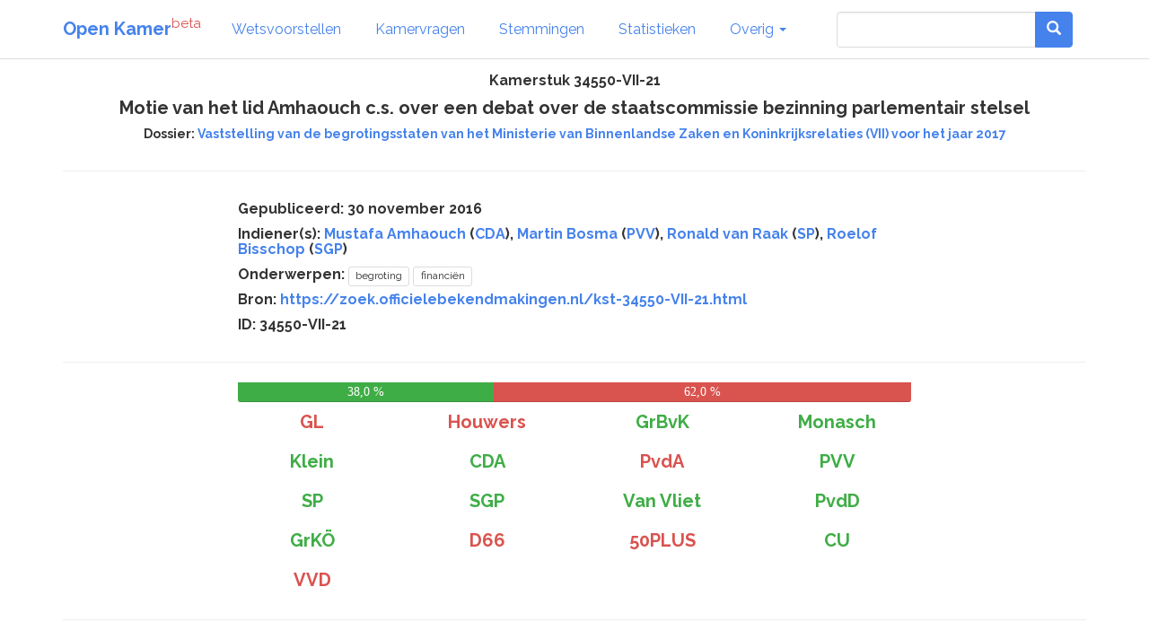

--- FILE ---
content_type: text/html; charset=utf-8
request_url: https://www.openkamer.org/kamerstuk/34550-VII/21/
body_size: 3477
content:
<!DOCTYPE html>



<html>

<head>

  <meta charset="utf-8">
  <meta http-equiv="X-UA-Compatible" content="IE=edge">
  <meta name="viewport" content="width=device-width, initial-scale=1.0">

  <title>Kamerstuk 34550-VII-21 - Motie van het lid Amhaouch c.s. over een debat over de staatscommissie bezinning parlementair stelsel - 30 november 2016 | Open Kamer</title>

  <link rel="apple-touch-icon" sizes="120x120" href="//www.openkamer.org/static/favicons/apple-touch-icon.png">
  <link rel="icon" type="image/png" href="//www.openkamer.org/static/favicons/favicon-32x32.png" sizes="32x32">
  <link rel="icon" type="image/png" href="//www.openkamer.org/static/favicons/favicon-16x16.png" sizes="16x16">
  <link rel="manifest" href="//www.openkamer.org/static/favicons/manifest.json">
  <link rel="mask-icon" href="//www.openkamer.org/static/favicons/safari-pinned-tab.svg" color="#5bbad5">
  <link rel="shortcut icon" href="//www.openkamer.org/static/favicons/favicon.ico">
  <meta name="msapplication-config" content="//www.openkamer.org/static/favicons/browserconfig.xml">
  <meta name="theme-color" content="#ffffff">

  

  <link rel="stylesheet" href="//www.openkamer.org/static/bootstrap/css/bootstrap_readable.min.css" type="text/css">
  <link rel="stylesheet" href="//www.openkamer.org/static/css/openkamer-1.0b9.css?v=1" type="text/css">
  <link rel="stylesheet" href="//www.openkamer.org/static/fonts/font-awesome-4.7.0/css/font-awesome.min.css" type="text/css">

  <script src="//www.openkamer.org/static/jquery-3.1.1/jquery-3.1.1.min.js" type="text/javascript"></script>
  <script src="//www.openkamer.org/static/bootstrap/js/bootstrap.min.js" type="text/javascript"></script>

  

  
  <!-- Piwik -->
  <script type="text/javascript">
    var _paq = _paq || [];
    _paq.push(["setDomains", ["*.openkamer.org"]]);
    _paq.push(['trackPageView']);
    _paq.push(['enableLinkTracking']);
    (function() {
      var u="//www.openkamer.org/piwik/";
      _paq.push(['setTrackerUrl', u+'piwik.php']);
      _paq.push(['setSiteId', 4]);
      var d=document, g=d.createElement('script'), s=d.getElementsByTagName('script')[0];
      g.type='text/javascript'; g.async=true; g.defer=true; g.src=u+'piwik.js'; s.parentNode.insertBefore(g,s);
    })();
  </script>
  <noscript><p><img src="//www.openkamer.org/piwik/piwik.php?idsite=4" style="border:0;" alt="" /></p></noscript>
  <!-- End Piwik Code -->
  

</head>

<body>

  <div class="navbar navbar-default navbar-fixed-top">
    <div class="container">

      <div class="navbar-header">
        <button type="button" class="navbar-toggle" data-toggle="collapse" data-target=".navbar-collapse">
          <span class="icon-bar"></span>
          <span class="icon-bar"></span>
          <span class="icon-bar"></span>
        </button>
        <a class="navbar-brand" href="/"><b>Open Kamer</b><sup class="text-danger">beta</sup></a>
      </div>

      <div class="collapse navbar-collapse">
        <ul class="nav navbar-nav">

          <li><a href="/wetsvoorstellen/">Wetsvoorstellen</a></li>

          <li><a href="/kamervragen/">Kamervragen</a></li>

          <li class="hidden-sm"><a href="/stemmingen/">Stemmingen</a></li>

          <li class="hidden-sm"><a href="/stats/">Statistieken</a></li>

          <li class="dropdown">
            <a href="#" class="dropdown-toggle" data-toggle="dropdown" role="button" aria-haspopup="true" aria-expanded="false">Overig <span class="caret"></span></a>
            <ul class="dropdown-menu">
              <!--<li><a href="/agendas/">Agenda's</a></li>-->
              <li><a href="/kabinet/huidig/">Kabinet</a></li>
              <li><a href="/tweedekamerleden/">Kamerleden</a></li>
              <li><a href="/partijen/">Partijen</a></li>
              <li><a href="/commissies/">Commissies</a></li>
              <li><a href="/geschenken/">Geschenken</a></li>
              <li><a href="/reizen/">Reizen</a></li>
              <li class="visible-sm"><a href="/stats/">Statistieken</a></li>
              <li class="visible-sm"><a href="/stemmingen/">Stemmingen</a></li>
              <li><a href="/commissie/verslagen/">Verslagen AO</a></li>
            </ul>
          </li>
        </ul>    
        
        <ul class="nav navbar-nav navbar-right">

            <form class="navbar-form visible-lg" role="search" method="get" action="/search">
                <div class="input-group">
                    <input type="search" name="q" id="id_q" class="form-control">
                    <div class="input-group-btn">
                    <button type="submit"  class="btn btn-primary">   

                    <i class="glyphicon glyphicon-search"></i>

                    </button>
                    </div>
                </div>

            </form>

            <li><a href="/search/" type="button" class="btn btn-default navbar-btn hidden-lg"><span class="glyphicon glyphicon-search"></span></a></li>

        </ul>

      </div>

    </div>

  </div>

  <script type="text/javascript">
  $.ajaxSetup({
    data: { csrfmiddlewaretoken: 'kJ6wyq2XJjyCmhtbVofK3EhKL4wuyFgiTZ13jnMnE5X5d1KeAReU3piMOSLudF1f' },
  });
  </script>

  <div class="container">
    

<div class="row">
  <div class="col-lg-12" align="center">

    <h5>Kamerstuk 34550-VII-21</h5>

    
      <h4>Motie van het lid Amhaouch c.s. over een debat over de staatscommissie bezinning parlementair stelsel</h4>
    

    
    <h6>
      Dossier: <a href="/dossier/tijdlijn/34550-VII/">Vaststelling van de begrotingsstaten van het Ministerie van Binnenlandse Zaken en Koninkrijksrelaties (VII) voor het jaar 2017</a>
    </h6>
    

  </div>
</div>

<hr/>

<div class="row">
  <div class="col-lg-8 col-lg-offset-2">
    <H5>Gepubliceerd: 30 november 2016</H5>
<h5>Indiener(s):
  
    
  <a href="/persoon/mustafa-amhaouch/">Mustafa Amhaouch</a>
  
  (<a href="/partij/cda/">CDA</a>),

  <a href="/persoon/martin-bosma/">Martin Bosma</a>
  
  (<a href="/partij/pvv/">PVV</a>),

  <a href="/persoon/ronald-van-raak/">Ronald van Raak</a>
  
  (<a href="/partij/sp/">SP</a>),

  <a href="/persoon/roelof-bisschop/">Roelof Bisschop</a>
  
  (<a href="/partij/sgp/">SGP</a>)

  
</h5>
<h5>Onderwerpen: <a href="/kamervragen/?categories=46"><span class="label label-default">begroting</span></a> <a href="/kamervragen/?categories=27"><span class="label label-default">financiën</span></a> </h5>
<h5>Bron: <a href="https://zoek.officielebekendmakingen.nl/kst-34550-VII-21.html">https://zoek.officielebekendmakingen.nl/kst-34550-VII-21.html</a></h5>
<h5>ID: 34550-VII-21</h5>




  </div>
</div>

<hr/>


  

  <div class="row">
    <div class="col-sm-8 col-sm-offset-2" align="center">
        


<div class="progress vote-result">
  <div class="progress-bar progress-bar-success" style="width: 38.0%" title="GrBvK, Monasch, Klein, CDA, PVV, SP, SGP, Van Vliet, PvdD, GrKÖ, CU, ">38,0 %</div>
  <div class="progress-bar progress-bar-danger" style="width: 62.0%" title="GL, Houwers, PvdA, D66, 50PLUS, VVD, ">62,0 %</div>
  <div class="progress-bar progress-bar-warning" style="width: 0.0%" title=""></div>
</div>

    </div>
  </div>

  <div class="row">
    <div class="col-sm-8 col-sm-offset-2">
      

<div class="row">
  
  <div class="col-xs-3" align="center">
    
      <h4 class="text-danger" title="Tegen">GL</h4>
    
  </div>
  
  <div class="col-xs-3" align="center">
    
      <h4 class="text-danger" title="Tegen">Houwers</h4>
    
  </div>
  
  <div class="col-xs-3" align="center">
    
      <h4 class="text-success" title="Voor">GrBvK</h4>
    
  </div>
  
  <div class="col-xs-3" align="center">
    
      <h4 class="text-success" title="Voor">Monasch</h4>
    
  </div>
  
  <div class="col-xs-3" align="center">
    
      <h4 class="text-success" title="Voor">Klein</h4>
    
  </div>
  
  <div class="col-xs-3" align="center">
    
      <h4 class="text-success" title="Voor">CDA</h4>
    
  </div>
  
  <div class="col-xs-3" align="center">
    
      <h4 class="text-danger" title="Tegen">PvdA</h4>
    
  </div>
  
  <div class="col-xs-3" align="center">
    
      <h4 class="text-success" title="Voor">PVV</h4>
    
  </div>
  
  <div class="col-xs-3" align="center">
    
      <h4 class="text-success" title="Voor">SP</h4>
    
  </div>
  
  <div class="col-xs-3" align="center">
    
      <h4 class="text-success" title="Voor">SGP</h4>
    
  </div>
  
  <div class="col-xs-3" align="center">
    
      <h4 class="text-success" title="Voor">Van Vliet</h4>
    
  </div>
  
  <div class="col-xs-3" align="center">
    
      <h4 class="text-success" title="Voor">PvdD</h4>
    
  </div>
  
  <div class="col-xs-3" align="center">
    
      <h4 class="text-success" title="Voor">GrKÖ</h4>
    
  </div>
  
  <div class="col-xs-3" align="center">
    
      <h4 class="text-danger" title="Tegen">D66</h4>
    
  </div>
  
  <div class="col-xs-3" align="center">
    
      <h4 class="text-danger" title="Tegen">50PLUS</h4>
    
  </div>
  
  <div class="col-xs-3" align="center">
    
      <h4 class="text-success" title="Voor">CU</h4>
    
  </div>
  
  <div class="col-xs-3" align="center">
    
      <h4 class="text-danger" title="Tegen">VVD</h4>
    
  </div>
  
</div>


    </div>
  </div>

  <hr/>

  



<div class="row">
  <div class="col-lg-8 col-lg-offset-2">
  
    <div class="stuk">
            <h1 class="stuktitel"><a id="d17e51" name="d17e51"></a><span class="stuknummer">Nr. 21
                  </span> MOTIE VAN HET LID AMHAOUCH C.S.
            </h1>
            <p class="kamerstukdatum">Voorgesteld <span class="datum">30&#160;november 2016</span></p>
            <div class="algemeen">
               
               <p>De Kamer,</p>
               
               <p>gehoord de beraadslaging,</p>
               
               <p>constaterende dat in de Eerste Kamer &#8211; buiten betrokkenheid van de regering een debat
                  heeft plaatsgehad over de wenselijkheid van het instellen van een staatscommissie
                  bezinning parlementair stelsel;
               </p>
               
               <p>voorts constaterende dat dit debat in de Tweede Kamer niet heeft plaatsgevonden;</p>
               
               <p>overwegende dat bezinning over verkiezing, taken, positie en functioneren van het
                  parlementair stelsel en de parlementaire democratie gewenst is;
               </p>
               
               <p>verzoekt de regering, een staatscommissie bezinning parlementair stelsel niet in te
                  stellen voordat in de Tweede Kamer een debat heeft plaatsgevonden over de wenselijkheid
                  en de taakomschrijving,
               </p>
               
               <p>en gaat over tot de orde van de dag.</p>
               
               <div class="alineagroep">
                  <p>Amhaouch</p>
                  <p>Van Raak</p>
                  <p>Bisschop</p>
                  <p>Martin Bosma</p>
               </div>
               
            </div>
         </div>
              
  
  </div>
</div>




  </div>

  <footer id="base-footer" class="footer">
    <hr/>
    <div class="container">
      <div class="row" align="center">
        <div class="col-sm-1 col-sm-offset-4">
          <h6><a href="/colofon/">Colofon</a></h6>
        </div>
        <div class="col-sm-1">
          <h6><a href="https://github.com/openkamer/openkamer" target="_blank">GitHub</a></h6>
        </div>
        <div class="col-sm-1">
          <h6><a href="https://twitter.com/openkamer" target="_blank">Twitter</a></h6>
        </div>
        <div class="col-sm-1">
          <h6><a href="/contact/">Contact</a></h6>
        </div>
        <div class="col-sm-1">
          <h6>v1.2b1</h6>
        </div>
      </div>
    </div>
  </footer>

</body>

</html>
